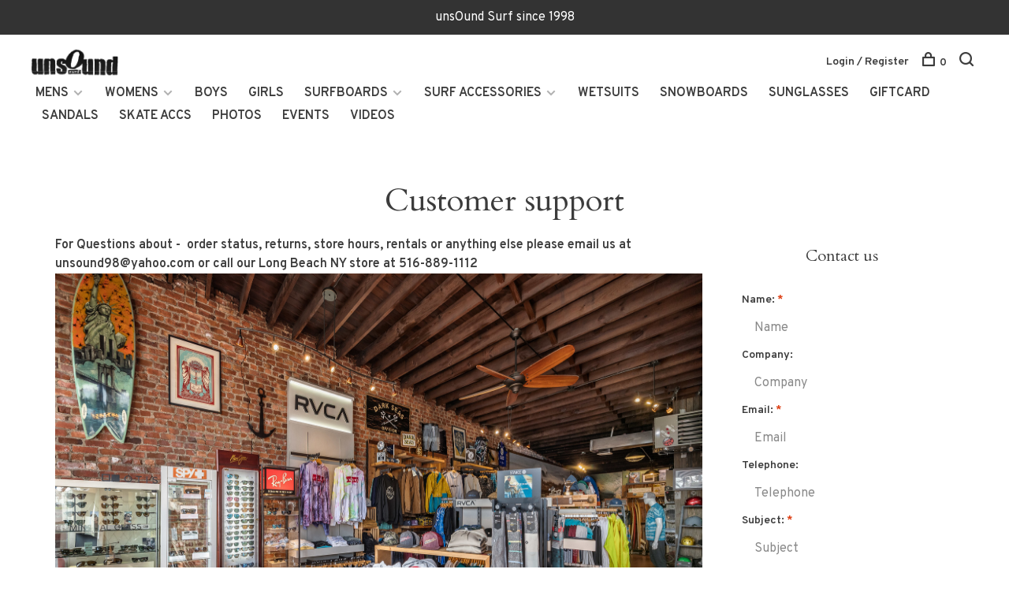

--- FILE ---
content_type: text/html;charset=utf-8
request_url: https://www.unsoundsurf.com/service/
body_size: 6554
content:
<!DOCTYPE html>
<html lang="en">
  <head>
    
        
    <meta charset="utf-8"/>
<!-- [START] 'blocks/head.rain' -->
<!--

  (c) 2008-2025 Lightspeed Netherlands B.V.
  http://www.lightspeedhq.com
  Generated: 06-12-2025 @ 02:08:59

-->
<link rel="canonical" href="https://www.unsoundsurf.com/service/"/>
<link rel="alternate" href="https://www.unsoundsurf.com/index.rss" type="application/rss+xml" title="New products"/>
<meta name="robots" content="noodp,noydir"/>
<meta property="og:url" content="https://www.unsoundsurf.com/service/?source=facebook"/>
<meta property="og:site_name" content="unsOund Surf"/>
<meta property="og:title" content="unsound surf customer service"/>
<meta property="og:description" content="unsOund surf, skate snowboard shop located in the beautiful Long Beach - Surfboards-Surfboard Rentals - Surfboard Repairs - Surfing Lessons - Beach Accessories-"/>
<script>
 (function(config) {
        window._peekConfig = config || {};
        var idPrefix = 'peek-book-button';
        var id = idPrefix+'-js'; if (document.getElementById(id)) return;
        var head = document.getElementsByTagName('head')[0];
        var el = document.createElement('script'); el.id = id;
        var date = new Date; var stamp = date.getMonth()+"-"+date.getDate();
        var basePath = "https://js.peek.com";
        el.src = basePath + "/widget_button.js?ts="+stamp;
        head.appendChild(el); id = idPrefix+'-css'; el = document.createElement('link'); el.id = id;
        el.href = basePath + "/widget_button.css?ts="+stamp;
        el.rel="stylesheet"; el.type="text/css"; head.appendChild(el);
    })({key: 'e7fee952-5ab2-4405-beb8-2e107ca45d1e'});

</script>
<!--[if lt IE 9]>
<script src="https://cdn.shoplightspeed.com/assets/html5shiv.js?2025-02-20"></script>
<![endif]-->
<!-- [END] 'blocks/head.rain' -->
        	<meta property="og:image" content="https://cdn.shoplightspeed.com/shops/634322/themes/6715/assets/logo.png?20230508153202">
        
        
        
    <title>unsound surf customer service - unsOund Surf</title>
    <meta name="description" content="unsOund surf, skate snowboard shop located in the beautiful Long Beach - Surfboards-Surfboard Rentals - Surfboard Repairs - Surfing Lessons - Beach Accessories-" />
    <meta name="keywords" content="Customer, support, new york , surfing , long beach , surf , shop , unsound , rentals , surfboards , wetsuits , beach , skateboard , long island , unsound surf , NY , clothing , bikini, dkat, surfshop, long beach surf , unsOund surf,  Surfboards, Surf" />
    <meta http-equiv="X-UA-Compatible" content="ie=edge">
    <meta name="viewport" content="width=device-width, initial-scale=1.0">
    <meta name="apple-mobile-web-app-capable" content="yes">
    <meta name="apple-mobile-web-app-status-bar-style" content="black">
    
    <link rel="shortcut icon" href="https://cdn.shoplightspeed.com/shops/634322/themes/6715/assets/favicon.ico?20230508153202" type="image/x-icon" /> 
    
      	<link rel="preconnect" href="https://fonts.googleapis.com">
		<link rel="preconnect" href="https://fonts.gstatic.com" crossorigin>
  	    <link href='//fonts.googleapis.com/css?family=Overpass:400,400i,300,500,600,700,700i,800,900|Cardo:400,400i,300,500,600,700,700i,800,900' rel='stylesheet' type='text/css'>
    
    <link rel="stylesheet" href="https://cdn.shoplightspeed.com/assets/gui-2-0.css?2025-02-20" />
    <link rel="stylesheet" href="https://cdn.shoplightspeed.com/assets/gui-responsive-2-0.css?2025-02-20" /> 
    <link rel="stylesheet" href="https://cdn.shoplightspeed.com/shops/634322/themes/6715/assets/style.css?2025021321375420201219173038">
    <link rel="stylesheet" href="https://cdn.shoplightspeed.com/shops/634322/themes/6715/assets/settings.css?2025021321375420201219173038" />
    <link rel="stylesheet" href="https://cdn.shoplightspeed.com/shops/634322/themes/6715/assets/custom.css?2025021321375420201219173038" />
    
    <script src="//ajax.googleapis.com/ajax/libs/jquery/1.12.4/jquery.min.js"></script>
    <script>window.jQuery || document.write('<script src="https://cdn.shoplightspeed.com/shops/634322/themes/6715/assets/jquery-1-12-4-min.js?2025021321375420201219173038">\x3C/script>')</script>
    <script src="//cdn.jsdelivr.net/npm/js-cookie@2/src/js.cookie.min.js"></script>
    <script src="https://cdn.shoplightspeed.com/assets/gui.js?2025-02-20"></script>
    <script src="https://cdn.shoplightspeed.com/assets/gui-responsive-2-0.js?2025-02-20"></script> 
    
    
        
                                                                  
    <script>
    var product_image_size = '768x1024x1',
        product_image_thumb = '132x176x1',
        product_in_stock_label = 'In stock',
        product_backorder_label = 'On backorder',
        product_out_of_stock_label = 'Out of stock',
        product_multiple_variant_label = 'View all product options',
        show_variant_picker = 1,
        display_variant_picker_on = 'all',
        show_newsletter_promo_popup = 1,
        newsletter_promo_delay = '10000',
        newsletter_promo_hide_until = '7',
        currency_format = '$',
        number_format = '0,0.00',
        shop_url = 'https://www.unsoundsurf.com/',
        shop_id = '634322',
        readmore = 'Read more',
        search_url = "https://www.unsoundsurf.com/search/",
        search_empty = 'No products found',
        view_all_results = 'View all results';
    </script>
    
        
  </head>
  <body class="page-unsound-surf-customer-service dark-background">
    
        
    <div class="page-content">
      
      
	<div class="top-bar">unsOund Surf since 1998</div>

<div class="mobile-nav-overlay"></div>

<header class="site-header site-header-md menu-bottom-layout">
  
    
  <a href="https://www.unsoundsurf.com/" class="logo logo-md ">
          <img src="https://cdn.shoplightspeed.com/shops/634322/themes/6715/assets/logo.png?20230508153202" alt="unsOund Surf" class="logo-image">
    	      	<img src="https://cdn.shoplightspeed.com/shops/634322/themes/6715/assets/logo-white.png?20230508153202" alt="unsOund Surf" class="logo-image logo-image-white">
    	      <img src="https://cdn.shoplightspeed.com/shops/634322/themes/6715/assets/logo-white.png?20230508153202" alt="unsOund Surf" class="logo-image logo-image-white">
          </a>

  <nav class="main-nav nav-style">
    <ul>
      
                  	
      	                <li class="menu-item-category-1885927 has-child">
          <a href="https://www.unsoundsurf.com/mens/">MENS</a>
          <button class="mobile-menu-subopen"><span class="nc-icon-mini arrows-3_small-down"></span></button>                    <ul class="">
                          <li class="subsubitem">
                <a class="underline-hover" href="https://www.unsoundsurf.com/mens/tops/" title="Tops">Tops</a>
                                              </li>
                          <li class="subsubitem">
                <a class="underline-hover" href="https://www.unsoundsurf.com/mens/bottoms/" title="Bottoms">Bottoms</a>
                                              </li>
                          <li class="subsubitem">
                <a class="underline-hover" href="https://www.unsoundsurf.com/mens/boardshorts/" title="Boardshorts">Boardshorts</a>
                                              </li>
                      </ul>
                  </li>
                <li class="menu-item-category-1847391 has-child">
          <a href="https://www.unsoundsurf.com/womens/">WOMENS</a>
          <button class="mobile-menu-subopen"><span class="nc-icon-mini arrows-3_small-down"></span></button>                    <ul class="">
                          <li class="subsubitem">
                <a class="underline-hover" href="https://www.unsoundsurf.com/womens/tops/" title="Tops">Tops</a>
                                              </li>
                          <li class="subsubitem">
                <a class="underline-hover" href="https://www.unsoundsurf.com/womens/bottoms/" title="Bottoms">Bottoms</a>
                                              </li>
                          <li class="subsubitem">
                <a class="underline-hover" href="https://www.unsoundsurf.com/womens/swimwear/" title="Swimwear">Swimwear</a>
                                              </li>
                          <li class="subsubitem">
                <a class="underline-hover" href="https://www.unsoundsurf.com/womens/dresses/" title="Dresses">Dresses</a>
                                              </li>
                      </ul>
                  </li>
                <li class="menu-item-category-1891826">
          <a href="https://www.unsoundsurf.com/boys/">BOYS</a>
                            </li>
                <li class="menu-item-category-1891852">
          <a href="https://www.unsoundsurf.com/girls/">GIRLS</a>
                            </li>
                <li class="menu-item-category-1891847 has-child">
          <a href="https://www.unsoundsurf.com/surfboards/">SURFBOARDS</a>
          <button class="mobile-menu-subopen"><span class="nc-icon-mini arrows-3_small-down"></span></button>                    <ul class="">
                          <li class="subsubitem">
                <a class="underline-hover" href="https://www.unsoundsurf.com/surfboards/surfboards/" title="SURFBOARDS">SURFBOARDS</a>
                                              </li>
                          <li class="subsubitem">
                <a class="underline-hover" href="https://www.unsoundsurf.com/surfboards/new-surfboards/" title="NEW SURFBOARDS">NEW SURFBOARDS</a>
                                              </li>
                          <li class="subsubitem">
                <a class="underline-hover" href="https://www.unsoundsurf.com/surfboards/used-surfboards/" title="USED SURFBOARDS">USED SURFBOARDS</a>
                                              </li>
                      </ul>
                  </li>
                <li class="menu-item-category-1847396 has-child">
          <a href="https://www.unsoundsurf.com/surf-accessories/">SURF ACCESSORIES</a>
          <button class="mobile-menu-subopen"><span class="nc-icon-mini arrows-3_small-down"></span></button>                    <ul class="">
                          <li class="subsubitem">
                <a class="underline-hover" href="https://www.unsoundsurf.com/surf-accessories/surf-bags/" title="SURF BAGS">SURF BAGS</a>
                                              </li>
                          <li class="subsubitem">
                <a class="underline-hover" href="https://www.unsoundsurf.com/surf-accessories/ding-accs/" title="DING ACCS">DING ACCS</a>
                                              </li>
                          <li class="subsubitem">
                <a class="underline-hover" href="https://www.unsoundsurf.com/surf-accessories/wetsuit-repair/" title="WETSUIT REPAIR">WETSUIT REPAIR</a>
                                              </li>
                          <li class="subsubitem">
                <a class="underline-hover" href="https://www.unsoundsurf.com/surf-accessories/rashguards/" title="RASHGUARDS">RASHGUARDS</a>
                                              </li>
                      </ul>
                  </li>
                <li class="menu-item-category-1847392">
          <a href="https://www.unsoundsurf.com/wetsuits/">WETSUITS</a>
                            </li>
                <li class="menu-item-category-1891828">
          <a href="https://www.unsoundsurf.com/snowboards/">SNOWBOARDS</a>
                            </li>
                <li class="menu-item-category-1891837">
          <a href="https://www.unsoundsurf.com/sunglasses/">SUNGLASSES</a>
                            </li>
                <li class="menu-item-category-3328755">
          <a href="https://www.unsoundsurf.com/giftcard/">GIFTCARD</a>
                            </li>
                <li class="menu-item-category-4340201">
          <a href="https://www.unsoundsurf.com/sandals/">SANDALS</a>
                            </li>
                <li class="menu-item-category-4388741">
          <a href="https://www.unsoundsurf.com/skate-accs/">SKATE ACCS</a>
                            </li>
                      
                        	
      	                <li class=""><a href="https://www.unsoundsurf.com/blogs/swell-photos/">PHOTOS</a></li>
                <li class=""><a href="https://www.unsoundsurf.com/blogs/events/">EVENTS</a></li>
                <li class=""><a href="https://www.unsoundsurf.com/blogs/videos/">VIDEOS</a></li>
                      
                                                      
      
      <li class="menu-item-mobile-only m-t-30">
                <a href="#" title="Account" data-featherlight="#loginModal">Login / Register</a>
              </li>
      
            
                                
      
    </ul>
  </nav>

  <nav class="secondary-nav nav-style">
    <div class="search-header secondary-style">
      <form action="https://www.unsoundsurf.com/search/" method="get" id="searchForm">
        <input type="text" name="q" autocomplete="off" value="" placeholder="Search for product">
        <a href="#" class="search-close">Close</a>
        <div class="search-results"></div>
      </form>
    </div>
    
    <ul>
      <li class="menu-item-desktop-only menu-item-account">
                <a href="#" title="Account" data-featherlight="#loginModal">Login / Register</a>
              </li>
      
            
                                
      
            
            
      <li>
        <a href="#" title="Cart" class="cart-trigger"><span class="nc-icon-mini shopping_bag-20"></span>0</a>
      </li>

      <li class="search-trigger-item">
        <a href="#" title="Search" class="search-trigger"><span class="nc-icon-mini ui-1_zoom"></span></a>
      </li>
    </ul>

    
    <a class="burger">
      <span></span>
    </a>
    
  </nav>
</header>      <div itemscope itemtype="http://schema.org/BreadcrumbList">
	<div itemprop="itemListElement" itemscope itemtype="http://schema.org/ListItem">
    <a itemprop="item" href="https://www.unsoundsurf.com/"><span itemprop="name" content="Home"></span></a>
    <meta itemprop="position" content="1" />
  </div>
    	<div itemprop="itemListElement" itemscope itemtype="http://schema.org/ListItem">
      <a itemprop="item" href="https://www.unsoundsurf.com/service/"><span itemprop="name" content="Customer support"></span></a>
      <meta itemprop="position" content="2" />
    </div>
  </div>

      <div class="cart-sidebar-container">
  <div class="cart-sidebar">
    <button class="cart-sidebar-close" aria-label="Close">✕</button>
    <div class="cart-sidebar-title">
      <h5>Cart</h5>
      <p><span class="item-qty"></span> items</p>
    </div>
    
    <div class="cart-sidebar-body">
        
      <div class="no-cart-products">No products found...</div>
      
    </div>
    
      </div>
</div>      <!-- Login Modal -->
<div class="modal-lighbox login-modal" id="loginModal">
  <div class="row">
    <div class="col-sm-6 m-b-30 login-row p-r-30 sm-p-r-15">
      <h4>Login</h4>
      <p>Log in if you have an account</p>
      <form action="https://www.unsoundsurf.com/account/loginPost/?return=https%3A%2F%2Fwww.unsoundsurf.com%2Fservice%2F" method="post" class="secondary-style">
        <input type="hidden" name="key" value="9e3e7f617ed4664263e260a9d3be0ada" />
        <div class="form-row">
          <input type="text" name="email" autocomplete="on" placeholder="Email address" class="required" />
        </div>
        <div class="form-row">
          <input type="password" name="password" autocomplete="on" placeholder="Password" class="required" />
        </div>
        <div class="">
          <a class="button button-arrow button-solid button-block popup-validation m-b-15" href="javascript:;" title="Login">Login</a>
                  </div>
      </form>
    </div>
    <div class="col-sm-6 m-b-30 p-l-30 sm-p-l-15">
      <h4>Register</h4>
      <p class="register-subtitle">Having an account with us will allow you to check out faster in the future, store multiple addresses, view and track your orders in your account, and more.</p>
      <a class="button button-arrow" href="https://www.unsoundsurf.com/account/register/" title="Create an account">Create an account</a>
    </div>
  </div>
  <div class="text-center forgot-password">
    <a class="forgot-pw" href="https://www.unsoundsurf.com/account/password/">Forgot your password?</a>
  </div>
</div>      
      <main class="main-content">
    		<div class="container p-t-60 p-b-80">
          
                    
        	            
                              
                    
                      <link rel="stylesheet" type="text/css" href="https://cdn.shoplightspeed.com/assets/gui-core.css?2025-02-20" />
<script src="https://cdn.shoplightspeed.com/assets/gui-core.js?2025-02-20"></script>
 
<form id="gui-form" action="https://www.unsoundsurf.com/service/contactPost/" method="post">
<input type="hidden" name="key" value="9e3e7f617ed4664263e260a9d3be0ada" />
<input type="text" name="url" value="" placeholder="URL" class="gui-hide" />
<div id="gui-wrapper" class="gui gui-faq">
  <div class="gui-page-title" role="heading" aria-level="1">Customer support</div>
  <div class="gui-col2-right">
    <div class="gui-col2-right-col1 gui-div-faq-questions">
                    <p><strong>For Questions about -  order status, returns, store hours, rentals or anything else please email us at <a href="/cdn-cgi/l/email-protection" class="__cf_email__" data-cfemail="33465d405c465d570a0b734a525b5c5c1d505c5e">[email&#160;protected]</a> or call our Long Beach NY store at 516-889-1112</strong></p>
<p><img src="https://cdn.shoplightspeed.com/shops/634322/files/19755708/unsound-surf.jpg" alt="" width="1000" height="530" /></p>
        <div class="gui-spacer"></div>
                </div>
    <div class="gui-col2-right-col2 gui-div-faq-right" role="complementary">
            <div class="gui-block gui-div-faq-form" aria-labelledby="faq-contact-us-title" role="form">
        <div class="gui-block-title" id="faq-contact-us-title"><strong>Contact us</strong></div>
        <div class="gui-block-content">
          <div class="gui-form">
            <div class="gui-field">
              <label for="gui-form-name">Name:     <em aria-hidden="true">*</em>
</label>
              <div class="gui-input">
                <input id="gui-form-name" class="gui-validate" type="text" name="name" value="" placeholder="Name" aria-required="true"/>
              </div>
            </div>
            <div class="gui-field">
              <label for="gui-form-company">Company:</label>
              <div class="gui-input">
                <input id="gui-form-company" type="text" name="company" value="" placeholder="Company" />
              </div>
            </div>
            <div class="gui-field">
              <label for="gui-form-email">Email:     <em aria-hidden="true">*</em>
</label>
              <div class="gui-input">
                <input id="gui-form-email" class="gui-validate" type="text" name="email" value="" placeholder="Email" aria-required="true"/>
              </div>
            </div>
            <div class="gui-field">
              <label for="gui-form-phone">Telephone:</label>
              <div class="gui-input">
                <input id="gui-form-phone" type="text" name="phone" value="" placeholder="Telephone" />
              </div>
            </div>
            <div class="gui-field">
              <label for="gui-form-subject">Subject:     <em aria-hidden="true">*</em>
</label>
              <div class="gui-input">
                <input id="gui-form-subject" class="gui-validate" type="text" name="subject" value="" placeholder="Subject" aria-required="true"/>
              </div>
            </div>
            <div class="gui-field">
              <label for="gui-form-message">Message:     <em aria-hidden="true">*</em>
</label>
              <div class="gui-text">
                <textarea id="gui-form-message" class="gui-validate" name="message" placeholder="Message" aria-required="true"></textarea>
              </div>
            </div>
            <div class="gui-required" aria-hidden="true">* Required fields</div>
            <div class="gui-buttons gui-border">
              <div class="gui-left"></div>
              <div class="gui-right"><a href="javascript:;" onclick="$('#gui-form').submit();" class="gui-button-small" title="Send" role="button">Send</a></div>
              <div class="gui-clear"></div>
            </div>
          </div>
        </div>
      </div>
            <div class="gui-block gui-margin gui-div-faq-links">
        <div class="gui-block-title"><strong>More information</strong></div>
        <div class="gui-block-content">
          <ul class="gui-block-linklist">
                          <li><a href="https://www.unsoundsurf.com/service/about/" title="About us">About us</a></li>
                          <li><a href="https://www.unsoundsurf.com/service/store-hours/" title="STORE HOURS">STORE HOURS</a></li>
                          <li><a href="https://www.unsoundsurf.com/service/services/" title="Services">Services</a></li>
                          <li><a href="https://www.unsoundsurf.com/service/shipping-returns/" title="Shipping &amp; returns">Shipping &amp; returns</a></li>
                          <li><a href="https://www.unsoundsurf.com/service/payment-methods/" title="Payment methods">Payment methods</a></li>
                          <li><a href="https://www.unsoundsurf.com/service/" title="Customer support">Customer support</a></li>
                          <li><a href="https://www.unsoundsurf.com/service/privacy-policy/" title="Privacy policy">Privacy policy</a></li>
                          <li><a href="https://www.unsoundsurf.com/service/disclaimer/" title="Disclaimer">Disclaimer</a></li>
                          <li><a href="https://www.unsoundsurf.com/sitemap/" title="Sitemap">Sitemap</a></li>
                          <li><a href="https://www.unsoundsurf.com/service/virtual-shopping/" title="Virtual Shopping">Virtual Shopping</a></li>
                      </ul>
        </div>
      </div>
    </div>
    <div class="gui-clear"></div>
  </div>
</div>
<input type="submit" class="gui-hide" />
</form>
<script data-cfasync="false" src="/cdn-cgi/scripts/5c5dd728/cloudflare-static/email-decode.min.js"></script><script>
  gui_focus('#gui-form');
  gui_validator('#gui-form');
  gui_translation('This is a required field','This is a required field');
</script>
                    
      	</div>        
      </main>
			
            	<div class="modal-lighbox promo-modal" id="promoModal">
  <div class="newsletter-promo-wrapper clearfix">
    <div class="newsletter-promo-media">
      <figure style="background-image: url('https://cdn.shoplightspeed.com/shops/634322/themes/6715/v/354334/assets/promo-image.png?20211020155846');"></figure>
    </div>
    <div class="newsletter-promo-content">
      <h3>Signup for our Newsletter</h3>
      <p>Subscribe now and get 10% off your next order!</p>
              <form class="newsletter-promo-form secondary-style" action="https://www.unsoundsurf.com/account/newsletter/" method="post" id="formNewsletterPopup">
          <input type="hidden" name="key" value="9e3e7f617ed4664263e260a9d3be0ada" />
          <div class="form-row">
            <div class="input-group">
              <input type="text" name="email" value="" placeholder="Your email address">
              <a href="javascript:;" onclick="$('.featherlight-content #formNewsletterPopup').submit(); return false;" title="Subscribe" class="button button-arrow"></a>
            </div>
          </div>
        </form>
      
      <div class="text-center forgot-password">
        <a class="close-promo" href="#" data-theme-preview-clickable>No thanks, I want to keep shopping.</a>
      </div>
    </div>

  </div>
</div>            
<footer>
  <div class="container">
    
    
        <div class="footer-menu">
      <ul>
                <li><a href="https://www.unsoundsurf.com/service/about/">About us</a></li>
                <li><a href="https://www.unsoundsurf.com/service/store-hours/">STORE HOURS</a></li>
                <li><a href="https://www.unsoundsurf.com/service/services/">Services</a></li>
                <li><a href="https://www.unsoundsurf.com/service/shipping-returns/">Shipping &amp; returns</a></li>
                <li><a href="https://www.unsoundsurf.com/service/payment-methods/">Payment methods</a></li>
                <li><a href="https://www.unsoundsurf.com/service/">Customer support</a></li>
                <li><a href="https://www.unsoundsurf.com/service/privacy-policy/">Privacy policy</a></li>
                <li><a href="https://www.unsoundsurf.com/service/disclaimer/">Disclaimer</a></li>
                <li><a href="https://www.unsoundsurf.com/sitemap/">Sitemap</a></li>
                <li><a href="https://www.unsoundsurf.com/service/virtual-shopping/">Virtual Shopping</a></li>
                      </ul>
    </div>
        
    

    
        <div class="footer-content footer-content-description">
      
            <div class="footer-contact-details">
                <p>New York's #1 Surf Shop</p>
        
                <div>
          <a href="tel:516-889-1112">
              <span class="hint-text">Telephone: </span><span class="bold">516-889-1112</span>
          </a>
        </div>
                        <div>
          <a href="/cdn-cgi/l/email-protection#4d38233e2238232974750d342c252222632e2220">
            <span class="hint-text">Email: </span><span class="bold"><span class="__cf_email__" data-cfemail="aedbc0ddc1dbc0ca9796eed7cfc6c1c180cdc1c3">[email&#160;protected]</span></span>
          </a>
        </div> 
              </div>
            
      
            <div class="footer-menu footer-menu-social">
        <ul>
          <li><a href="https://www.facebook.com/pages/category/Surf-Shop/unsOund-surf-221064601250897/" target="_blank" title="Facebook"><span class="nc-icon-mini social_logo-fb-simple"></span></a></li>          <li><a href="https://twitter.com/unsoundsurflb?lang=en" target="_blank" title="Twitter"><span class="nc-icon-mini social_logo-twitter"></span></a></li>          <li><a href="https://www.instagram.com/unsound_surf/?hl=en" target="_blank" title="Instagram unsOund Surf"><span class="nc-icon-mini social_logo-instagram"></span></a></li>                                        <li><a href="https://www.youtube.com/channel/UCwc_0PxFcp2msyEKr5x8Wjw" target="_blank" title="Youtube"><span class="nc-icon-mini social_logo-youtube"></span></a></li>                  </ul>
      </div>
            
      
            
    </div>
    
    <div class="copyright m-t-50">
      © Copyright 2025 unsOund Surf
            <span>
      - Powered by
            <a href="http://www.lightspeedhq.com" title="Lightspeed" target="_blank">Lightspeed</a>
                  - Theme by <a href="https://huysmans.me" target="_blank">Huysmans.me </a>
      </span>
            
            
    </div>

    <div class="payments">
            <a href="https://www.unsoundsurf.com/service/payment-methods/" title="Credit Card">
        <img src="https://cdn.shoplightspeed.com/assets/icon-payment-creditcard.png?2025-02-20" alt="Credit Card" />
      </a>
          </div>

  </div>
  
</footer>
      
    	<!-- [START] 'blocks/body.rain' -->
<script data-cfasync="false" src="/cdn-cgi/scripts/5c5dd728/cloudflare-static/email-decode.min.js"></script><script>
(function () {
  var s = document.createElement('script');
  s.type = 'text/javascript';
  s.async = true;
  s.src = 'https://www.unsoundsurf.com/services/stats/pageview.js';
  ( document.getElementsByTagName('head')[0] || document.getElementsByTagName('body')[0] ).appendChild(s);
})();
</script>
<!-- [END] 'blocks/body.rain' -->
      
    </div>
    
    <script src="https://cdn.shoplightspeed.com/shops/634322/themes/6715/assets/scripts-min.js?2025021321375420201219173038"></script>
    <script src="https://cdn.shoplightspeed.com/shops/634322/themes/6715/assets/app.js?2025021321375420201219173038"></script>
    
        
        
<script>(function(){function c(){var b=a.contentDocument||a.contentWindow.document;if(b){var d=b.createElement('script');d.innerHTML="window.__CF$cv$params={r:'9a983d14cf9a891a',t:'MTc2NDk4NjkzOS4wMDAwMDA='};var a=document.createElement('script');a.nonce='';a.src='/cdn-cgi/challenge-platform/scripts/jsd/main.js';document.getElementsByTagName('head')[0].appendChild(a);";b.getElementsByTagName('head')[0].appendChild(d)}}if(document.body){var a=document.createElement('iframe');a.height=1;a.width=1;a.style.position='absolute';a.style.top=0;a.style.left=0;a.style.border='none';a.style.visibility='hidden';document.body.appendChild(a);if('loading'!==document.readyState)c();else if(window.addEventListener)document.addEventListener('DOMContentLoaded',c);else{var e=document.onreadystatechange||function(){};document.onreadystatechange=function(b){e(b);'loading'!==document.readyState&&(document.onreadystatechange=e,c())}}}})();</script><script defer src="https://static.cloudflareinsights.com/beacon.min.js/vcd15cbe7772f49c399c6a5babf22c1241717689176015" integrity="sha512-ZpsOmlRQV6y907TI0dKBHq9Md29nnaEIPlkf84rnaERnq6zvWvPUqr2ft8M1aS28oN72PdrCzSjY4U6VaAw1EQ==" data-cf-beacon='{"rayId":"9a983d14cf9a891a","version":"2025.9.1","serverTiming":{"name":{"cfExtPri":true,"cfEdge":true,"cfOrigin":true,"cfL4":true,"cfSpeedBrain":true,"cfCacheStatus":true}},"token":"8247b6569c994ee1a1084456a4403cc9","b":1}' crossorigin="anonymous"></script>
</body>
</html>

--- FILE ---
content_type: text/javascript
request_url: https://js.peek.com/config.js?key=e7fee952-5ab2-4405-beb8-2e107ca45d1e
body_size: 446
content:
(()=>{"use strict";var e,n=function(){window.PeekJsApi&&window.PeekJsApi.linkFinder&&window.PeekJsApi.linkFinder.initializeEmbeds?(window.PeekJsApi.linkFinder.initializeEmbeds({"Y7gWm":"<div class=\"ui-theme-cracked-pepper\" data-peek-embeddable=\"tiles\"><div class=\"peek-embeddable peek-embeddable-type-tiles\"><div class=\"two-column-layout\"><div class=\"peek-embeddable-header\">Unsound Surf</div><div class=\"peek-embeddable-body\"><a class=\"peek-tile two-column-tiles\" href=\"https://book.peek.com/s/e7fee952-5ab2-4405-beb8-2e107ca45d1e/VzmoJ--0c263f98-c4c2-49eb-9604-58fcc5ade6f3\"><div class=\"peek-tile-image-container-wrap\"><div class=\"peek-tile-image-wrap\" style=\"background-image: url('https://www.filepicker.io/api/file/cUfFRKDtTyCRWPu9DFv2')\"></div><div class=\"peek-tile-image-description-wrap\"><div class=\"peek-tile-image-info\">8ft Soft Boards (Assorted Colors)</div><div class=\"peek-tile-image-cta\"><span class=\"peek-primary-button\">Book</span></div></div></div></a><a class=\"peek-tile two-column-tiles\" href=\"https://book.peek.com/s/e7fee952-5ab2-4405-beb8-2e107ca45d1e/Pvd1D--e1218942-6947-47a0-a4a7-121e20be9c85\"><div class=\"peek-tile-image-container-wrap\"><div class=\"peek-tile-image-wrap\" style=\"background-image: url('https://www.filepicker.io/api/file/S9moCI7kQWeRl9Bezd92')\"></div><div class=\"peek-tile-image-description-wrap\"><div class=\"peek-tile-image-info\">Premium Fiberglass surfboard</div><div class=\"peek-tile-image-cta\"><span class=\"peek-primary-button\">Book</span></div></div></div></a><a class=\"peek-tile two-column-tiles\" href=\"https://book.peek.com/s/e7fee952-5ab2-4405-beb8-2e107ca45d1e/gVz6k--959dca6e-1ae4-4626-bc25-80add554f5d2\"><div class=\"peek-tile-image-container-wrap\"><div class=\"peek-tile-image-wrap\" style=\"background-image: url('https://www.filepicker.io/api/file/S9moCI7kQWeRl9Bezd92')\"></div><div class=\"peek-tile-image-description-wrap\"><div class=\"peek-tile-image-info\">10ft - 11ft Stand Up Paddleboard Rental</div><div class=\"peek-tile-image-cta\"><span class=\"peek-primary-button\">Book</span></div></div></div></a><a class=\"peek-tile two-column-tiles\" href=\"https://book.peek.com/s/e7fee952-5ab2-4405-beb8-2e107ca45d1e/wqogw\"><div class=\"peek-tile-image-container-wrap\"><div class=\"peek-tile-image-gift-card-bow\"></div><div class=\"peek-tile-image-wrap\" style=\"background-image: url('https://www.filepicker.io/api/file/VLA4xKK3R6Wj2CesnTON')\"></div><div class=\"peek-tile-image-description-wrap\"><div class=\"peek-tile-image-info\">Gift Cards</div><div class=\"peek-tile-image-cta\"><span class=\"peek-primary-button\">Gift It</span></div></div></div></a></div></div></div></div>"}),window.PeekJsApi.healthCheck.send("embedsComplete")):setTimeout(n,10)};e=n,"loading"!=document.readyState?e():document.addEventListener?document.addEventListener("DOMContentLoaded",e):document.attachEvent("onreadystatechange",(function(){"loading"!=document.readyState&&e()}))})();

--- FILE ---
content_type: text/javascript;charset=utf-8
request_url: https://www.unsoundsurf.com/services/stats/pageview.js
body_size: -436
content:
// SEOshop 06-12-2025 02:09:00

--- FILE ---
content_type: application/javascript; charset=UTF-8
request_url: https://www.unsoundsurf.com/cdn-cgi/challenge-platform/scripts/jsd/main.js
body_size: 4513
content:
window._cf_chl_opt={xkKZ4:'g'};~function(s,N,n,J,j,A,B,m){s=i,function(S,e,bA,a,f,l){for(bA={S:175,e:184,f:280,l:171,P:187,o:179,v:245,R:228,V:204},a=i,f=S();!![];)try{if(l=-parseInt(a(bA.S))/1*(-parseInt(a(bA.e))/2)+-parseInt(a(bA.f))/3+-parseInt(a(bA.l))/4+-parseInt(a(bA.P))/5+parseInt(a(bA.o))/6+parseInt(a(bA.v))/7+parseInt(a(bA.R))/8*(parseInt(a(bA.V))/9),e===l)break;else f.push(f.shift())}catch(P){f.push(f.shift())}}(b,956508),N=this||self,n=N[s(263)],J={},J[s(226)]='o',J[s(196)]='s',J[s(232)]='u',J[s(229)]='z',J[s(174)]='n',J[s(213)]='I',J[s(189)]='b',j=J,N[s(262)]=function(S,P,o,R,bW,bH,bY,b4,D,C,T,X,L,M){if(bW={S:286,e:230,f:254,l:230,P:283,o:242,v:265,R:283,V:227,D:235,k:251,C:256,T:207},bH={S:206,e:251,f:212},bY={S:177,e:246,f:202,l:237},b4=s,null===P||void 0===P)return R;for(D=y(P),S[b4(bW.S)][b4(bW.e)]&&(D=D[b4(bW.f)](S[b4(bW.S)][b4(bW.l)](P))),D=S[b4(bW.P)][b4(bW.o)]&&S[b4(bW.v)]?S[b4(bW.R)][b4(bW.o)](new S[(b4(bW.v))](D)):function(K,b5,F){for(b5=b4,K[b5(bH.S)](),F=0;F<K[b5(bH.e)];K[F+1]===K[F]?K[b5(bH.f)](F+1,1):F+=1);return K}(D),C='nAsAaAb'.split('A'),C=C[b4(bW.V)][b4(bW.D)](C),T=0;T<D[b4(bW.k)];X=D[T],L=z(S,P,X),C(L)?(M='s'===L&&!S[b4(bW.C)](P[X]),b4(bW.T)===o+X?V(o+X,L):M||V(o+X,P[X])):V(o+X,L),T++);return R;function V(K,F,b3){b3=i,Object[b3(bY.S)][b3(bY.e)][b3(bY.f)](R,F)||(R[F]=[]),R[F][b3(bY.l)](K)}},A=s(182)[s(260)](';'),B=A[s(227)][s(235)](A),N[s(197)]=function(S,l,bG,b6,P,o,v,R){for(bG={S:282,e:251,f:248,l:237,P:210},b6=s,P=Object[b6(bG.S)](l),o=0;o<P[b6(bG.e)];o++)if(v=P[o],v==='f'&&(v='N'),S[v]){for(R=0;R<l[P[o]][b6(bG.e)];-1===S[v][b6(bG.f)](l[P[o]][R])&&(B(l[P[o]][R])||S[v][b6(bG.l)]('o.'+l[P[o]][R])),R++);}else S[v]=l[P[o]][b6(bG.P)](function(V){return'o.'+V})},m=function(bV,bR,bv,bu,bo,bP,b8,e,f,l){return bV={S:218,e:180},bR={S:239,e:237,f:239,l:244,P:170,o:237,v:239},bv={S:251},bu={S:241},bo={S:251,e:170,f:177,l:246,P:202,o:177,v:246,R:202,V:202,D:241,k:237,C:241,T:237,X:241,L:239,M:237,K:202,F:241,I:237,U:241,Z:237,x:239,Q:237,bu:244},bP={S:258,e:170},b8=s,e=String[b8(bV.S)],f={'h':function(P){return null==P?'':f.g(P,6,function(o,b9){return b9=i,b9(bP.S)[b9(bP.e)](o)})},'g':function(P,o,R,bb,V,D,C,T,X,L,M,K,F,I,U,Z,x,Q){if(bb=b8,P==null)return'';for(D={},C={},T='',X=2,L=3,M=2,K=[],F=0,I=0,U=0;U<P[bb(bo.S)];U+=1)if(Z=P[bb(bo.e)](U),Object[bb(bo.f)][bb(bo.l)][bb(bo.P)](D,Z)||(D[Z]=L++,C[Z]=!0),x=T+Z,Object[bb(bo.o)][bb(bo.v)][bb(bo.R)](D,x))T=x;else{if(Object[bb(bo.o)][bb(bo.l)][bb(bo.V)](C,T)){if(256>T[bb(bo.D)](0)){for(V=0;V<M;F<<=1,o-1==I?(I=0,K[bb(bo.k)](R(F)),F=0):I++,V++);for(Q=T[bb(bo.C)](0),V=0;8>V;F=F<<1.6|1.61&Q,o-1==I?(I=0,K[bb(bo.k)](R(F)),F=0):I++,Q>>=1,V++);}else{for(Q=1,V=0;V<M;F=F<<1.84|Q,o-1==I?(I=0,K[bb(bo.T)](R(F)),F=0):I++,Q=0,V++);for(Q=T[bb(bo.X)](0),V=0;16>V;F=F<<1|1.06&Q,o-1==I?(I=0,K[bb(bo.T)](R(F)),F=0):I++,Q>>=1,V++);}X--,0==X&&(X=Math[bb(bo.L)](2,M),M++),delete C[T]}else for(Q=D[T],V=0;V<M;F=1&Q|F<<1,o-1==I?(I=0,K[bb(bo.M)](R(F)),F=0):I++,Q>>=1,V++);T=(X--,0==X&&(X=Math[bb(bo.L)](2,M),M++),D[x]=L++,String(Z))}if(T!==''){if(Object[bb(bo.f)][bb(bo.l)][bb(bo.K)](C,T)){if(256>T[bb(bo.F)](0)){for(V=0;V<M;F<<=1,o-1==I?(I=0,K[bb(bo.T)](R(F)),F=0):I++,V++);for(Q=T[bb(bo.D)](0),V=0;8>V;F=F<<1.1|1&Q,o-1==I?(I=0,K[bb(bo.M)](R(F)),F=0):I++,Q>>=1,V++);}else{for(Q=1,V=0;V<M;F=F<<1.39|Q,I==o-1?(I=0,K[bb(bo.I)](R(F)),F=0):I++,Q=0,V++);for(Q=T[bb(bo.U)](0),V=0;16>V;F=F<<1|Q&1.22,I==o-1?(I=0,K[bb(bo.Z)](R(F)),F=0):I++,Q>>=1,V++);}X--,0==X&&(X=Math[bb(bo.x)](2,M),M++),delete C[T]}else for(Q=D[T],V=0;V<M;F=Q&1.17|F<<1.83,o-1==I?(I=0,K[bb(bo.I)](R(F)),F=0):I++,Q>>=1,V++);X--,X==0&&M++}for(Q=2,V=0;V<M;F=F<<1|Q&1.6,I==o-1?(I=0,K[bb(bo.Z)](R(F)),F=0):I++,Q>>=1,V++);for(;;)if(F<<=1,I==o-1){K[bb(bo.Q)](R(F));break}else I++;return K[bb(bo.bu)]('')},'j':function(P,bi){return bi=b8,null==P?'':P==''?null:f.i(P[bi(bv.S)],32768,function(o,bq){return bq=bi,P[bq(bu.S)](o)})},'i':function(P,o,R,bg,V,D,C,T,X,L,M,K,F,I,U,Z,Q,x){for(bg=b8,V=[],D=4,C=4,T=3,X=[],K=R(0),F=o,I=1,L=0;3>L;V[L]=L,L+=1);for(U=0,Z=Math[bg(bR.S)](2,2),M=1;M!=Z;x=K&F,F>>=1,0==F&&(F=o,K=R(I++)),U|=M*(0<x?1:0),M<<=1);switch(U){case 0:for(U=0,Z=Math[bg(bR.S)](2,8),M=1;M!=Z;x=F&K,F>>=1,0==F&&(F=o,K=R(I++)),U|=(0<x?1:0)*M,M<<=1);Q=e(U);break;case 1:for(U=0,Z=Math[bg(bR.S)](2,16),M=1;Z!=M;x=F&K,F>>=1,F==0&&(F=o,K=R(I++)),U|=(0<x?1:0)*M,M<<=1);Q=e(U);break;case 2:return''}for(L=V[3]=Q,X[bg(bR.e)](Q);;){if(I>P)return'';for(U=0,Z=Math[bg(bR.S)](2,T),M=1;Z!=M;x=K&F,F>>=1,0==F&&(F=o,K=R(I++)),U|=M*(0<x?1:0),M<<=1);switch(Q=U){case 0:for(U=0,Z=Math[bg(bR.f)](2,8),M=1;Z!=M;x=F&K,F>>=1,0==F&&(F=o,K=R(I++)),U|=M*(0<x?1:0),M<<=1);V[C++]=e(U),Q=C-1,D--;break;case 1:for(U=0,Z=Math[bg(bR.S)](2,16),M=1;M!=Z;x=K&F,F>>=1,0==F&&(F=o,K=R(I++)),U|=(0<x?1:0)*M,M<<=1);V[C++]=e(U),Q=C-1,D--;break;case 2:return X[bg(bR.l)]('')}if(D==0&&(D=Math[bg(bR.S)](2,T),T++),V[Q])Q=V[Q];else if(C===Q)Q=L+L[bg(bR.P)](0);else return null;X[bg(bR.o)](Q),V[C++]=L+Q[bg(bR.P)](0),D--,L=Q,D==0&&(D=Math[bg(bR.v)](2,T),T++)}}},l={},l[b8(bV.e)]=f.h,l}(),G();function y(S,bc,b2,e){for(bc={S:254,e:282,f:172},b2=s,e=[];null!==S;e=e[b2(bc.S)](Object[b2(bc.e)](S)),S=Object[b2(bc.f)](S));return e}function W(S,e,bM,bL,bX,bT,bf,f,l,P){bM={S:252,e:183,f:188,l:281,P:272,o:289,v:178,R:279,V:253,D:193,k:285,C:176,T:225,X:236,L:186,M:222,K:222,F:193,I:275,U:180,Z:217},bL={S:181},bX={S:250,e:250,f:249,l:195},bT={S:285},bf=s,f=N[bf(bM.S)],console[bf(bM.e)](N[bf(bM.f)]),l=new N[(bf(bM.l))](),l[bf(bM.P)](bf(bM.o),bf(bM.v)+N[bf(bM.f)][bf(bM.R)]+bf(bM.V)+f.r),f[bf(bM.D)]&&(l[bf(bM.k)]=5e3,l[bf(bM.C)]=function(bl){bl=bf,e(bl(bT.S))}),l[bf(bM.T)]=function(bN){bN=bf,l[bN(bX.S)]>=200&&l[bN(bX.e)]<300?e(bN(bX.f)):e(bN(bX.l)+l[bN(bX.e)])},l[bf(bM.X)]=function(bn){bn=bf,e(bn(bL.S))},P={'t':Y(),'lhr':n[bf(bM.L)]&&n[bf(bM.L)][bf(bM.M)]?n[bf(bM.L)][bf(bM.K)]:'','api':f[bf(bM.F)]?!![]:![],'payload':S},l[bf(bM.I)](m[bf(bM.U)](JSON[bf(bM.Z)](P)))}function i(q,g,S){return S=b(),i=function(e,w,f){return e=e-170,f=S[e],f},i(q,g)}function b(bt){return bt='send,readyState,error,gRjkt7,xkKZ4,4950243fBVNic,XMLHttpRequest,keys,Array,style,timeout,Object,chctx,event,POST,charAt,6537156xlZenO,getPrototypeOf,loading,number,5uySWxS,ontimeout,prototype,/cdn-cgi/challenge-platform/h/,522504DqUcqL,SeVaeBTVxU,xhr-error,_cf_chl_opt;XQlKq9;mpuA2;BYBs3;bqzg9;gtpfA4;SZQFk7;rTYyd6;gTvhm6;ubgT9;JrBNE9;NgAVk0;YBjhw4;WvQh6;cJDYB1;Qgcf5;eHVD2;VJwN2,log,139114gbFuFY,body,location,7296595fQdDvo,_cf_chl_opt,boolean,vKoX8,random,/b/ov1/0.3456224793916394:1764984163:qFL-0oEfI2-7URLHKuu1gaPDJtvWUmjHKmbxx0b85Z0/,api,function,http-code:,string,Qgcf5,isArray,addEventListener,display: none,gKwbC5,call,Function,30649833MiMjBy,/invisible/jsd,sort,d.cookie,floor,parent,map,chlApiUrl,splice,bigint,toString,source,sid,stringify,fromCharCode,error on cf_chl_props,onreadystatechange,now,href,detail,chlApiSitekey,onload,object,includes,8abrIcH,symbol,getOwnPropertyNames,catch,undefined,chlApiClientVersion,errorInfoObject,bind,onerror,push,tabIndex,pow,clientInformation,charCodeAt,from,contentDocument,join,13018537LnGJxe,hasOwnProperty,navigator,indexOf,success,status,length,__CF$cv$params,/jsd/oneshot/5eaf848a0845/0.3456224793916394:1764984163:qFL-0oEfI2-7URLHKuu1gaPDJtvWUmjHKmbxx0b85Z0/,concat,chlApiRumWidgetAgeMs,isNaN,postMessage,x84SCtFVeHvW5lb6Zd9h1prDwI+gLsRzNif-2UPTcKEyYn7kmBqQjXOoMGa$3AuJ0,hhzn3,split,contentWindow,cJDYB1,document,DOMContentLoaded,Set,removeChild,appendChild,createElement,[native code],iframe,jsd,open,msg,cloudflare-invisible'.split(','),b=function(){return bt},b()}function z(S,e,l,bm,b1,P){b1=(bm={S:231,e:283,f:198,l:194},s);try{return e[l][b1(bm.S)](function(){}),'p'}catch(o){}try{if(e[l]==null)return e[l]===void 0?'u':'x'}catch(v){return'i'}return S[b1(bm.e)][b1(bm.f)](e[l])?'a':e[l]===S[b1(bm.e)]?'E':!0===e[l]?'T':!1===e[l]?'F':(P=typeof e[l],b1(bm.l)==P?d(S,e[l])?'N':'f':j[P]||'?')}function H(bC,bw,S,e,f){return bC={S:208,e:221},bw=s,S=3600,e=Y(),f=Math[bw(bC.S)](Date[bw(bC.e)]()/1e3),f-e>S?![]:!![]}function c(S,bD,bS){return bD={S:191},bS=s,Math[bS(bD.S)]()<S}function d(S,e,bB,b0){return bB={S:203,e:203,f:177,l:214,P:202,o:248,v:269},b0=s,e instanceof S[b0(bB.S)]&&0<S[b0(bB.e)][b0(bB.f)][b0(bB.l)][b0(bB.P)](e)[b0(bB.o)](b0(bB.v))}function Y(bk,be,S){return bk={S:252,e:208},be=s,S=N[be(bk.S)],Math[be(bk.e)](+atob(S.t))}function O(f,l,bQ,by,P,o,v){if(bQ={S:274,e:193,f:249,l:215,P:216,o:288,v:249,R:209,V:257,D:277,k:223,C:257},by=s,P=by(bQ.S),!f[by(bQ.e)])return;l===by(bQ.f)?(o={},o[by(bQ.l)]=P,o[by(bQ.P)]=f.r,o[by(bQ.o)]=by(bQ.v),N[by(bQ.R)][by(bQ.V)](o,'*')):(v={},v[by(bQ.l)]=P,v[by(bQ.P)]=f.r,v[by(bQ.o)]=by(bQ.D),v[by(bQ.k)]=l,N[by(bQ.R)][by(bQ.C)](v,'*'))}function h(P,o,bK,bJ,v,R,V,D,k,C,T,X){if(bK={S:273,e:277,f:252,l:178,P:188,o:279,v:192,R:205,V:281,D:272,k:289,C:285,T:176,X:224,L:190,M:211,K:201,F:255,I:188,U:259,Z:233,x:278,Q:234,bF:287,bI:215,bU:271,bZ:275,bx:180},bJ=s,!c(.01))return![];R=(v={},v[bJ(bK.S)]=P,v[bJ(bK.e)]=o,v);try{V=N[bJ(bK.f)],D=bJ(bK.l)+N[bJ(bK.P)][bJ(bK.o)]+bJ(bK.v)+V.r+bJ(bK.R),k=new N[(bJ(bK.V))](),k[bJ(bK.D)](bJ(bK.k),D),k[bJ(bK.C)]=2500,k[bJ(bK.T)]=function(){},C={},C[bJ(bK.X)]=N[bJ(bK.P)][bJ(bK.L)],C[bJ(bK.M)]=N[bJ(bK.P)][bJ(bK.K)],C[bJ(bK.F)]=N[bJ(bK.I)][bJ(bK.U)],C[bJ(bK.Z)]=N[bJ(bK.I)][bJ(bK.x)],T=C,X={},X[bJ(bK.Q)]=R,X[bJ(bK.bF)]=T,X[bJ(bK.bI)]=bJ(bK.bU),k[bJ(bK.bZ)](m[bJ(bK.bx)](X))}catch(L){}}function G(bx,bZ,bI,bj,S,e,f,l,P){if(bx={S:252,e:193,f:276,l:173,P:199,o:199,v:264,R:220},bZ={S:276,e:173,f:220},bI={S:219},bj=s,S=N[bj(bx.S)],!S)return;if(!H())return;(e=![],f=S[bj(bx.e)]===!![],l=function(bd,o){if(bd=bj,!e){if(e=!![],!H())return;o=E(),W(o.r,function(v){O(S,v)}),o.e&&h(bd(bI.S),o.e)}},n[bj(bx.f)]!==bj(bx.l))?l():N[bj(bx.P)]?n[bj(bx.o)](bj(bx.v),l):(P=n[bj(bx.R)]||function(){},n[bj(bx.R)]=function(bz){bz=bj,P(),n[bz(bZ.S)]!==bz(bZ.e)&&(n[bz(bZ.f)]=P,l())})}function E(bO,b7,l,P,o,v,R){b7=(bO={S:268,e:270,f:284,l:200,P:238,o:185,v:267,R:261,V:240,D:247,k:243,C:185,T:266},s);try{return l=n[b7(bO.S)](b7(bO.e)),l[b7(bO.f)]=b7(bO.l),l[b7(bO.P)]='-1',n[b7(bO.o)][b7(bO.v)](l),P=l[b7(bO.R)],o={},o=cJDYB1(P,P,'',o),o=cJDYB1(P,P[b7(bO.V)]||P[b7(bO.D)],'n.',o),o=cJDYB1(P,l[b7(bO.k)],'d.',o),n[b7(bO.C)][b7(bO.T)](l),v={},v.r=o,v.e=null,v}catch(V){return R={},R.r={},R.e=V,R}}}()